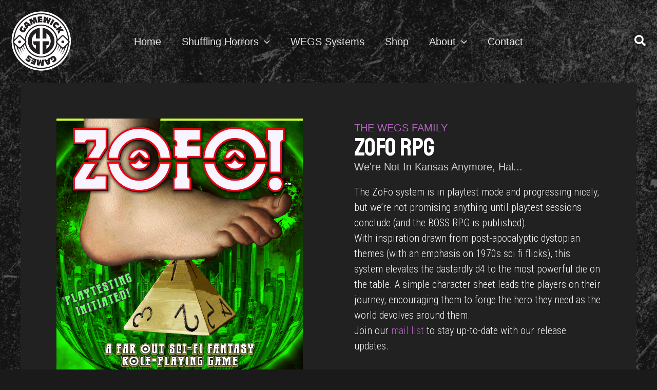

--- FILE ---
content_type: text/css; charset=utf-8
request_url: https://gamewick.com/wp-content/uploads/bb-plugin/cache/1069-layout-partial.css?ver=765e7f520efc01bfb6c5cd4a99df4220
body_size: 5657
content:
.fl-node-5ef210c19c653 {
	color: #ffffff;
}
.fl-builder-content .fl-node-5ef210c19c653 *:not(input):not(textarea):not(select):not(a):not(h1):not(h2):not(h3):not(h4):not(h5):not(h6):not(.fl-menu-mobile-toggle) {
	color: inherit;
}

.fl-builder-content .fl-node-5ef210c19c653 a {
	color: #ffffff;
}

.fl-builder-content .fl-node-5ef210c19c653 a:hover {
	color: #212121;
}

.fl-builder-content .fl-node-5ef210c19c653 h1,
.fl-builder-content .fl-node-5ef210c19c653 h2,
.fl-builder-content .fl-node-5ef210c19c653 h3,
.fl-builder-content .fl-node-5ef210c19c653 h4,
.fl-builder-content .fl-node-5ef210c19c653 h5,
.fl-builder-content .fl-node-5ef210c19c653 h6,
.fl-builder-content .fl-node-5ef210c19c653 h1 a,
.fl-builder-content .fl-node-5ef210c19c653 h2 a,
.fl-builder-content .fl-node-5ef210c19c653 h3 a,
.fl-builder-content .fl-node-5ef210c19c653 h4 a,
.fl-builder-content .fl-node-5ef210c19c653 h5 a,
.fl-builder-content .fl-node-5ef210c19c653 h6 a {
	color: #ffffff;
}


.fl-node-5ef210c19c653 > .fl-row-content-wrap {
	background-color: rgba(157,219,76,0.7);
}
.fl-node-5ef210c19c653 .fl-builder-top-edge-layer > * {
	width: 100%;
	left: auto;
	right: auto;
	height: auto;
	top: 0;
	bottom: auto;
	transform: scaleX(1) scaleY(1);
}
.fl-node-5ef210c19c653 .fl-builder-top-edge-layer .fl-shape-content .fl-shape {
	fill: #b261bf;
}
 .fl-node-5ef210c19c653 > .fl-row-content-wrap {
	padding-top:0px;
	padding-right:0px;
	padding-bottom:0px;
	padding-left:0px;
}




.fl-node-60f775c51274c {
	width: 33.33%;
}




.fl-node-60f775c51274e {
	width: 33.33%;
}




.fl-node-60f775c512750 {
	width: 33.33%;
}
	.uabb-heading-wrapper .uabb-subheading * {
		margin: 0;
	}
	
.fl-node-5ef210fd67d60 .uabb-heading .uabb-heading-text {
	}
.fl-node-5ef210fd67d60 .uabb-heading .uabb-heading-text {

	}

.fl-node-5ef210fd67d60 .uabb-heading {
	margin-top: 0px;
	margin-bottom: 15px;
}

.fl-node-5ef210fd67d60 .uabb-subheading {
	margin-top: 15px;
	margin-bottom: 0px;
}

/* Heading Color */
.fl-node-5ef210fd67d60 .fl-module-content.fl-node-content .uabb-heading,
.fl-node-5ef210fd67d60 .fl-module-content.fl-node-content .uabb-heading .uabb-heading-text,
.fl-node-5ef210fd67d60 .fl-module-content.fl-node-content .uabb-heading * {

			color: #dadd00;
	}

/* Heading's Description Color */

/* Heading's Description Typography */
/* Background text styling */
.fl-node-5ef210fd67d60 .uabb-module-content.uabb-heading-wrapper .uabb-background-heading-wrap::before {
	color: ;
	
}

				@media ( max-width: 1025px ) {

			/* For Medium Device */
			.fl-node-5ef210fd67d60 .uabb-responsive-medsmall .uabb-side-left,
			.fl-node-5ef210fd67d60 .uabb-responsive-medsmall .uabb-side-right {
				width: 20%;
			}

			.fl-node-5ef210fd67d60 .uabb-responsive-medsmall .uabb-divider-content h3 {
				white-space: normal;
			}

						.fl-node-5ef210fd67d60 .uabb-heading .uabb-heading-text {
							}
			.uabb-background-heading-wrap::before {
				-webkit-transform: translateY(-50%);
				-ms-transform: translateY(-50%);
				transform: translateY(-50%);
			}
		}

				@media ( max-width: 768px ) {

			/* For Small Device */
			.fl-node-5ef210fd67d60 .uabb-responsive-mobile .uabb-side-left,
			.fl-node-5ef210fd67d60 .uabb-responsive-mobile .uabb-side-right,
			.fl-node-5ef210fd67d60 .uabb-responsive-medsmall .uabb-side-left,
			.fl-node-5ef210fd67d60 .uabb-responsive-medsmall .uabb-side-right {
				width: 10%;
			}

			.fl-node-5ef210fd67d60 .uabb-responsive-mobile .uabb-divider-content h3 {
				white-space: normal;
			}
						.fl-node-5ef210fd67d60 .uabb-heading .uabb-heading-text {
							}

			.fl-node-5ef210fd67d60 .uabb-heading-wrapper .uabb-heading,
			.fl-node-5ef210fd67d60 .uabb-heading-wrapper .uabb-subheading,
			.fl-node-5ef210fd67d60 .uabb-heading-wrapper .uabb-subheading * {
				text-align: center;
			}
			.uabb-background-heading-wrap::before {
				-webkit-transform: translateY(-50%);
				-ms-transform: translateY(-50%);
				transform: translateY(-50%);
			}

					}
	.fl-node-5ef210fd67d60 .uabb-heading,.fl-node-5ef210fd67d60 .uabb-heading-wrapper .uabb-heading {
	text-shadow: 3px 3px 0px #299300;
}
 .fl-node-5ef210fd67d60 > .fl-module-content {
	margin-bottom:0px;
}
.fl-node-5f05f555ec0b3, .fl-node-5f05f555ec0b3 .fl-photo {
	text-align: center;
}
@media(max-width: 768px) {
	.fl-node-5f05f555ec0b3 .fl-photo-content, .fl-node-5f05f555ec0b3 .fl-photo-img {
		width: 170px;
	}
}
 .fl-node-5f05f555ec0b3 > .fl-module-content {
	margin-top:20px;
	margin-right:20px;
	margin-bottom:20px;
	margin-left:20px;
}
.fl-row .fl-col .fl-node-60f7793a0ecba h3.fl-heading a,
.fl-row .fl-col .fl-node-60f7793a0ecba h3.fl-heading .fl-heading-text,
.fl-row .fl-col .fl-node-60f7793a0ecba h3.fl-heading .fl-heading-text *,
.fl-node-60f7793a0ecba h3.fl-heading .fl-heading-text {
	color: #dadd00;
}
.fl-node-60f7793a0ecba.fl-module-heading .fl-heading {
	text-align: center;
	text-shadow: 3px 3px 0px #299300;
}
 .fl-node-60f7793a0ecba > .fl-module-content {
	margin-top:25px;
	margin-right:100px;
	margin-bottom:10px;
	margin-left:100px;
}
@media ( max-width: 1025px ) {
 .fl-node-60f7793a0ecba.fl-module > .fl-module-content {
	margin-right:0px;
	margin-left:0px;
}
}
@media ( max-width: 768px ) {
 .fl-node-60f7793a0ecba.fl-module > .fl-module-content {
	margin-right:0px;
	margin-left:0px;
}
}
@media (max-width: 768px) { .fl-node-60f7793a0ecba > .fl-module-content { margin-top:20px; } }.fl-icon-group .fl-icon {
	display: inline-block;
	margin-bottom: 10px;
	margin-top: 10px;
}
.fl-node-5ef21b9c8151b .fl-icon i,
.fl-node-5ef21b9c8151b .fl-icon i:before {
	color: #dadd00;
}



.fl-node-5ef21b9c8151b .fl-icon i {
	background: #050100;
	}
.fl-node-5ef21b9c8151b .fl-icon i:hover,
.fl-node-5ef21b9c8151b .fl-icon i:hover:before,
.fl-node-5ef21b9c8151b .fl-icon a:hover i,
.fl-node-5ef21b9c8151b .fl-icon a:hover i:before {
	color: #212121;
}

.fl-node-5ef21b9c8151b .fl-icon i {
	border-radius: 100%;
	-moz-border-radius: 100%;
	-webkit-border-radius: 100%;
	text-align: center;
}
.fl-node-5ef21b9c8151b .fl-icon i, .fl-node-5ef21b9c8151b .fl-icon i:before {
	font-size: 35px;
}
.fl-node-5ef21b9c8151b .fl-icon-wrap .fl-icon-text {
	height: 61.25px;
}
.fl-node-5ef21b9c8151b .fl-icon i {
	line-height: 61.25px;
	width: 61.25px;
}
.fl-node-5ef21b9c8151b .fl-icon i::before {
	line-height: 61.25px;
}
@media(max-width: 1200px) {
	.fl-node-5ef21b9c8151b .fl-icon-wrap .fl-icon-text {
		height: 61.25px;
	}
	.fl-node-5ef21b9c8151b .fl-icon i {
		line-height: 61.25px;
		width: 61.25px;
	}
	.fl-node-5ef21b9c8151b .fl-icon i::before {
		line-height: 61.25px;
	}
}
@media(max-width: 1025px) {
	.fl-node-5ef21b9c8151b .fl-icon-wrap .fl-icon-text {
		height: 61.25px;
	}
	.fl-node-5ef21b9c8151b .fl-icon i {
		line-height: 61.25px;
		width: 61.25px;
	}
	.fl-node-5ef21b9c8151b .fl-icon i::before {
		line-height: 61.25px;
	}
}
@media(max-width: 768px) {
	.fl-node-5ef21b9c8151b .fl-icon-wrap .fl-icon-text {
		height: 61.25px;
	}
	.fl-node-5ef21b9c8151b .fl-icon i {
		line-height: 61.25px;
		width: 61.25px;
	}
	.fl-node-5ef21b9c8151b .fl-icon i::before {
		line-height: 61.25px;
	}
}
				
	
	
				
	
	
				
	
	
.fl-node-5ef21b9c8151b .fl-icon-group {
	text-align: center;
}
.fl-node-5ef21b9c8151b .fl-icon + .fl-icon {
	margin-left: 10px;
}
 .fl-node-5ef21b9c8151b > .fl-module-content {
	margin-top:5px;
	margin-bottom:0px;
}
.fl-row .fl-col .fl-node-60f9af587c86c h3.fl-heading a,
.fl-row .fl-col .fl-node-60f9af587c86c h3.fl-heading .fl-heading-text,
.fl-row .fl-col .fl-node-60f9af587c86c h3.fl-heading .fl-heading-text *,
.fl-node-60f9af587c86c h3.fl-heading .fl-heading-text {
	color: #dadd00;
}
.fl-node-60f9af587c86c.fl-module-heading .fl-heading {
	text-align: center;
	text-shadow: 3px 3px 0px #299300;
}
 .fl-node-60f9af587c86c > .fl-module-content {
	margin-top:10px;
	margin-right:100px;
	margin-bottom:10px;
	margin-left:100px;
}
@media ( max-width: 1025px ) {
 .fl-node-60f9af587c86c.fl-module > .fl-module-content {
	margin-right:0px;
	margin-left:0px;
}
}
@media ( max-width: 768px ) {
 .fl-node-60f9af587c86c.fl-module > .fl-module-content {
	margin-right:0px;
	margin-left:0px;
}
}
.fl-node-5efb732f42701 .fl-icon i,
.fl-node-5efb732f42701 .fl-icon i:before {
	color: #dadd00;
}



.fl-node-5efb732f42701 .fl-icon i {
	background: #0f0f0e;
	}
.fl-node-5efb732f42701 .fl-icon i:hover,
.fl-node-5efb732f42701 .fl-icon i:hover:before,
.fl-node-5efb732f42701 .fl-icon a:hover i,
.fl-node-5efb732f42701 .fl-icon a:hover i:before {
	color: #212121;
}

.fl-node-5efb732f42701 .fl-icon i {
	border-radius: 100%;
	-moz-border-radius: 100%;
	-webkit-border-radius: 100%;
	text-align: center;
}
.fl-node-5efb732f42701 .fl-icon i, .fl-node-5efb732f42701 .fl-icon i:before {
	font-size: 35px;
}
.fl-node-5efb732f42701 .fl-icon-wrap .fl-icon-text {
	height: 61.25px;
}
.fl-node-5efb732f42701 .fl-icon i {
	line-height: 61.25px;
	width: 61.25px;
}
.fl-node-5efb732f42701 .fl-icon i::before {
	line-height: 61.25px;
}
@media(max-width: 1200px) {
	.fl-node-5efb732f42701 .fl-icon-wrap .fl-icon-text {
		height: 61.25px;
	}
	.fl-node-5efb732f42701 .fl-icon i {
		line-height: 61.25px;
		width: 61.25px;
	}
	.fl-node-5efb732f42701 .fl-icon i::before {
		line-height: 61.25px;
	}
}
@media(max-width: 1025px) {
	.fl-node-5efb732f42701 .fl-icon-wrap .fl-icon-text {
		height: 61.25px;
	}
	.fl-node-5efb732f42701 .fl-icon i {
		line-height: 61.25px;
		width: 61.25px;
	}
	.fl-node-5efb732f42701 .fl-icon i::before {
		line-height: 61.25px;
	}
}
@media(max-width: 768px) {
	.fl-node-5efb732f42701 .fl-icon-wrap .fl-icon-text {
		height: 61.25px;
	}
	.fl-node-5efb732f42701 .fl-icon i {
		line-height: 61.25px;
		width: 61.25px;
	}
	.fl-node-5efb732f42701 .fl-icon i::before {
		line-height: 61.25px;
	}
}
				
	
	
				
	
	
				
	
	
.fl-node-5efb732f42701 .fl-icon-group {
	text-align: center;
}
.fl-node-5efb732f42701 .fl-icon + .fl-icon {
	margin-left: 10px;
}
 .fl-node-5efb732f42701 > .fl-module-content {
	margin-top:5px;
}
@media ( max-width: 768px ) {
 .fl-node-5efb732f42701.fl-module > .fl-module-content {
	margin-bottom:0px;
}
}


.fl-builder-content .fl-node-60f780e63adb5 a.fl-button,
.fl-builder-content .fl-node-60f780e63adb5 a.fl-button:visited,
.fl-builder-content .fl-node-60f780e63adb5 a.fl-button *,
.fl-builder-content .fl-node-60f780e63adb5 a.fl-button:visited *,
.fl-page .fl-builder-content .fl-node-60f780e63adb5 a.fl-button,
.fl-page .fl-builder-content .fl-node-60f780e63adb5 a.fl-button:visited,
.fl-page .fl-builder-content .fl-node-60f780e63adb5 a.fl-button *,
.fl-page .fl-builder-content .fl-node-60f780e63adb5 a.fl-button:visited * {
	color: #000000;
}






.fl-builder-content .fl-node-60f780e63adb5 a.fl-button:hover,
.fl-builder-content .fl-node-60f780e63adb5 a.fl-button:hover span.fl-button-text,
.fl-builder-content .fl-node-60f780e63adb5 a.fl-button:hover *,
.fl-page .fl-builder-content .fl-node-60f780e63adb5 a.fl-button:hover,
.fl-page .fl-builder-content .fl-node-60f780e63adb5 a.fl-button:hover span.fl-button-text,
.fl-page .fl-builder-content .fl-node-60f780e63adb5 a.fl-button:hover * {
	color: #b261bf;
}







.fl-node-60f780e63adb5.fl-button-wrap, .fl-node-60f780e63adb5 .fl-button-wrap {
	text-align: center;
}

/* Start Global Nodes CSS */

/* End Global Nodes CSS */


/* Start Layout CSS */

/* End Layout CSS */

/* Equal height Column Bottom Alignment */
.fl-col-group-equal-height.fl-col-group-align-bottom .fl-col-content {
    -webkit-justify-content: flex-end;
            justify-content: flex-end;
          -webkit-box-align: end;
           -webkit-box-pack: end;
              -ms-flex-pack: end;
}

/* H1-H6 Margin Reset in all Modules */
.uabb-module-content h1,
.uabb-module-content h2,
.uabb-module-content h3,
.uabb-module-content h4,
.uabb-module-content h5,
.uabb-module-content h6 {
    margin: 0;
    clear: both;
}

/* Anchor Tag Css */

.fl-module-content a,
.fl-module-content a:hover,
.fl-module-content a:focus {
    text-decoration: none;
}

/* Row Separator CSS */

.uabb-row-separator {
    position: absolute;
    width: 100%;
    left: 0;
}

.uabb-top-row-separator {
    top: 0;
    bottom: auto
}

.uabb-bottom-row-separator {
    top: auto;
    bottom: 0;
}

.fl-builder-content-editing .fl-visible-medium.uabb-row,
.fl-builder-content-editing .fl-visible-medium-mobile.uabb-row,
.fl-builder-content-editing .fl-visible-mobile.uabb-row {
    display: none !important;
}

@media (max-width: 992px) {

    .fl-builder-content-editing .fl-visible-desktop.uabb-row,
    .fl-builder-content-editing .fl-visible-mobile.uabb-row {
        display: none !important;
    }

    .fl-builder-content-editing .fl-visible-desktop-medium.uabb-row,
    .fl-builder-content-editing .fl-visible-medium.uabb-row,
    .fl-builder-content-editing .fl-visible-medium-mobile.uabb-row {
        display: block !important;
    }
}

@media (max-width: 768px) {
    .fl-builder-content-editing .fl-visible-desktop.uabb-row,
    .fl-builder-content-editing .fl-visible-desktop-medium.uabb-row,
    .fl-builder-content-editing .fl-visible-medium.uabb-row {
        display: none !important;
    }

    .fl-builder-content-editing .fl-visible-medium-mobile.uabb-row,
    .fl-builder-content-editing .fl-visible-mobile.uabb-row {
        display: block !important;
    }
}

/*.ult-main-seperator-inner {
    position: relative;
    height: 100%;
    width: 100%
}*/

.fl-responsive-preview-content .fl-builder-content-editing {
    overflow-x: hidden;
    overflow-y: visible;
}

.uabb-row-separator svg {
    width: 100%;
}

.uabb-top-row-separator.uabb-has-svg svg {
    position: absolute;
    padding: 0;
    margin: 0;
    left: 50%;
    top: -1px;
    bottom: auto;
    -webkit-transform: translateX(-50%);
    -ms-transform: translateX(-50%);
    transform: translateX(-50%);
}

.uabb-bottom-row-separator.uabb-has-svg svg {
    position: absolute;
    padding: 0;
    margin: 0;
    left: 50%;
    bottom: -1px;
    top: auto;
    -webkit-transform: translateX(-50%);
    -ms-transform: translateX(-50%);
    transform: translateX(-50%);
}
.uabb-bottom-row-separator.uabb-has-svg .uasvg-wave-separator {
    bottom: 0;
}
.uabb-top-row-separator.uabb-has-svg .uasvg-wave-separator {
    top: 0;
}

/**
 *
 *  Svg Triangle Separator
 *  Big Triangle Separator
 *  Big Triangle Left Separator
 *  Svg Half Circle Separator
 *  Curve Center Separator
 *  Waves Separator
 *  Stamp
 *  Grass
 *  Slime
 *  Grass Bend
 *  Wave Slide
 *  Muliple Triangles
 *  Pine Tree
 *  Pine Tree Bend
 *
 ***************************************/
.uabb-bottom-row-separator.uabb-svg-triangle svg,
.uabb-bottom-row-separator.uabb-xlarge-triangle svg,
.uabb-top-row-separator.uabb-xlarge-triangle-left svg,
.uabb-bottom-row-separator.uabb-svg-circle svg,
.uabb-top-row-separator.uabb-slime-separator svg,
.uabb-top-row-separator.uabb-grass-separator svg,
.uabb-top-row-separator.uabb-grass-bend-separator svg,
.uabb-bottom-row-separator.uabb-mul-triangles-separator svg,
.uabb-top-row-separator.uabb-wave-slide-separator svg,
.uabb-top-row-separator.uabb-pine-tree-separator svg,
.uabb-top-row-separator.uabb-pine-tree-bend-separator svg,
.uabb-bottom-row-separator.uabb-stamp-separator svg,
.uabb-bottom-row-separator.uabb-xlarge-circle svg,
.uabb-top-row-separator.uabb-wave-separator svg{
    left: 50%;
    -webkit-transform: translateX(-50%) scaleY(-1);
       -moz-transform: translateX(-50%) scaleY(-1);
        -ms-transform: translateX(-50%) scaleY(-1);
         -o-transform: translateX(-50%) scaleY(-1);
            transform: translateX(-50%) scaleY(-1);
}

/*
 *  Big Triangle
*/
.uabb-bottom-row-separator.uabb-big-triangle svg {
    left: 50%;
    -webkit-transform: scale(1) scaleY(-1) translateX(-50%);
       -moz-transform: scale(1) scaleY(-1) translateX(-50%);
        -ms-transform: scale(1) scaleY(-1) translateX(-50%);
         -o-transform: scale(1) scaleY(-1) translateX(-50%);
            transform: scale(1) scaleY(-1) translateX(-50%);
}

.uabb-top-row-separator.uabb-big-triangle svg {
    left: 50%;
    -webkit-transform: translateX(-50%) scale(1);
       -moz-transform: translateX(-50%) scale(1);
        -ms-transform: translateX(-50%) scale(1);
         -o-transform: translateX(-50%) scale(1);
            transform: translateX(-50%) scale(1);
}

/**
 *
 *  Big Triangle Right Separator
 *
 ***************************************/
.uabb-top-row-separator.uabb-xlarge-triangle-right svg {
    left: 50%;
    -webkit-transform: translateX(-50%) scale(-1);
       -moz-transform: translateX(-50%) scale(-1);
        -ms-transform: translateX(-50%) scale(-1);
         -o-transform: translateX(-50%) scale(-1);
            transform: translateX(-50%) scale(-1);
}

.uabb-bottom-row-separator.uabb-xlarge-triangle-right svg {
    left: 50%;
    -webkit-transform: translateX(-50%) scaleX(-1);
       -moz-transform: translateX(-50%) scaleX(-1);
        -ms-transform: translateX(-50%) scaleX(-1);
         -o-transform: translateX(-50%) scaleX(-1);
            transform: translateX(-50%) scaleX(-1);
}

/**
 *
 *  Curve Left Separator
 *  Curve Right Separator
 *
 ***************************************/
.uabb-top-row-separator.uabb-curve-up-separator svg {
    left: 50%;
     -webkit-transform: translateX(-50%) scaleY(-1);
       -moz-transform: translateX(-50%) scaleY(-1);
        -ms-transform: translateX(-50%) scaleY(-1);
         -o-transform: translateX(-50%) scaleY(-1);
            transform: translateX(-50%) scaleY(-1);
}

.uabb-top-row-separator.uabb-curve-down-separator svg {
    left: 50%;
    -webkit-transform: translateX(-50%) scale(-1);
       -moz-transform: translateX(-50%) scale(-1);
        -ms-transform: translateX(-50%) scale(-1);
         -o-transform: translateX(-50%) scale(-1);
            transform: translateX(-50%) scale(-1);
}

.uabb-bottom-row-separator.uabb-curve-down-separator svg {
    left: 50%;
    -webkit-transform: translateX(-50%) scaleX(-1);
       -moz-transform: translateX(-50%) scaleX(-1);
        -ms-transform: translateX(-50%) scaleX(-1);
         -o-transform: translateX(-50%) scaleX(-1);
            transform: translateX(-50%) scaleX(-1);
}


/**
 *
 *  Tilt Left Separator
 *  Tilt Right Separator
 *
 ***************************************/

.uabb-top-row-separator.uabb-tilt-left-separator svg {
    left: 50%;
    -webkit-transform: translateX(-50%) scale(-1);
       -moz-transform: translateX(-50%) scale(-1);
        -ms-transform: translateX(-50%) scale(-1);
         -o-transform: translateX(-50%) scale(-1);
            transform: translateX(-50%) scale(-1);
}

.uabb-top-row-separator.uabb-tilt-right-separator svg{
    left: 50%;
    -webkit-transform: translateX(-50%) scaleY(-1);
       -moz-transform: translateX(-50%) scaleY(-1);
        -ms-transform: translateX(-50%) scaleY(-1);
         -o-transform: translateX(-50%) scaleY(-1);
            transform: translateX(-50%) scaleY(-1);
}

.uabb-bottom-row-separator.uabb-tilt-left-separator svg {
    left: 50%;
    -webkit-transform: translateX(-50%);
       -moz-transform: translateX(-50%);
        -ms-transform: translateX(-50%);
         -o-transform: translateX(-50%);
            transform: translateX(-50%);
}

.uabb-bottom-row-separator.uabb-tilt-right-separator svg {
    left: 50%;
    -webkit-transform: translateX(-50%) scaleX(-1);
       -moz-transform: translateX(-50%) scaleX(-1);
        -ms-transform: translateX(-50%) scaleX(-1);
         -o-transform: translateX(-50%) scaleX(-1);
            transform: translateX(-50%) scaleX(-1);
}

.uabb-top-row-separator.uabb-tilt-left-separator,
.uabb-top-row-separator.uabb-tilt-right-separator {
    top: 0;
}

.uabb-bottom-row-separator.uabb-tilt-left-separator,
.uabb-bottom-row-separator.uabb-tilt-right-separator {
    bottom: 0;
}

/**
 *
 *  Clouds Separator
 *  Multi Triangle
 *  Arrow Inward
 *  Arrow Outward
 *
 ***************************************/

.uabb-top-row-separator.uabb-arrow-outward-separator svg,
.uabb-top-row-separator.uabb-arrow-inward-separator svg,
.uabb-top-row-separator.uabb-cloud-separator svg,
.uabb-top-row-separator.uabb-multi-triangle svg {
    left: 50%;
    -webkit-transform: translateX(-50%) scaleY(-1);
       -moz-transform: translateX(-50%) scaleY(-1);
        -ms-transform: translateX(-50%) scaleY(-1);
         -o-transform: translateX(-50%) scaleY(-1);
            transform: translateX(-50%) scaleY(-1);
}

.uabb-bottom-row-separator.uabb-multi-triangle svg {
    bottom: -2px;
}

.uabb-row-separator.uabb-round-split:after,
.uabb-row-separator.uabb-round-split:before {
    left: 0;
    width: 50%;
    background: inherit inherit/inherit inherit inherit inherit;
    content: '';
    position: absolute
}


/* Buttons
------------------------------------------------------ */

.uabb-button-wrap a,
.uabb-button-wrap a:visited {
    /*background: #fafafa;*/
    /*border: 1px solid #ccc;*/
    /* Need to delete later
    -webkit-border-radius: 4px;
       -moz-border-radius: 4px;
            border-radius: 4px;*/
    /*color: #333;*/
    display: inline-block;
    font-size: 16px;
    /*font-weight: normal;*/
    line-height: 18px;
    /*padding: 12px 24px;*/
    text-decoration: none;
    text-shadow: none;
}
.uabb-button-wrap a *,
.uabb-button-wrap a:visited * {
    /*color: #333;*/
}
.fl-builder-content .uabb-button:hover {
    text-decoration: none;
}

.fl-builder-content .uabb-button-width-full .uabb-button {
    display: block;
    text-align: center;
}

.uabb-button-width-custom .uabb-button {
    display: inline-block;
    text-align: center;
    max-width: 100%;
}
.fl-builder-content .uabb-button-left {
    text-align: left;
}
.fl-builder-content .uabb-button-center {
    text-align: center;
}
.fl-builder-content .uabb-button-right {
    text-align: right;
}

/*.fl-builder-content .uabb-button i {
    vertical-align: middle;
}*/

.fl-builder-content .uabb-button i,
.fl-builder-content .uabb-button i:before {
    font-size: 1em;
    height: 1em;
    line-height: 1em;
    width: 1em;
    /*margin-right:8px;*/
}

.uabb-button .uabb-button-icon-after {
    margin-left: 8px;
    margin-right: 0;
}
.uabb-button .uabb-button-icon-before {
    margin-left: 0;
    margin-right: 8px;
}
.uabb-button .uabb-button-icon-no-text {
    margin: 0;
}
.uabb-button-has-icon .uabb-button-text {
    vertical-align: middle;
}

/* Icons
------------------------------------------------------ */

.uabb-icon-wrap {
    display: inline-block;
}
/*.uabb-icon {
    display: table-cell;
    vertical-align: middle;
}*/
.uabb-icon a {
    text-decoration: none;
}
.uabb-icon i {
    /*float: left;*/
    display: block;
}
.uabb-icon i:before {
    border: none !important;
    background: none !important;
}
.uabb-icon-text {
    display: table-cell;
    text-align: left;
    padding-left: 15px;
    vertical-align: middle;
}
.uabb-icon-text *:last-child {
    margin: 0 !important;
    padding: 0 !important;
}
.uabb-icon-text a {
    text-decoration: none;
}

/* Photos
------------------------------------------------------ */

.uabb-photo {
    line-height: 0;
    position: relative;
    z-index: 2;
}
.uabb-photo-align-left {
    text-align: left;
}
.uabb-photo-align-center {
    text-align: center;
}
.uabb-photo-align-right {
    text-align: right;
}
.uabb-photo-content {
    border-radius: 0;
    display: inline-block;
    line-height: 0;
    position: relative;
    max-width: 100%;
    overflow: hidden;
}
.uabb-photo-content img {
    border-radius: inherit;
    display: inline;
    height: auto;
    max-width: 100%;
    width: auto;
}
.fl-builder-content .uabb-photo-crop-circle img {
    -webkit-border-radius: 100%;
    -moz-border-radius: 100%;
    border-radius: 100%;
}
.fl-builder-content .uabb-photo-crop-square img {
    -webkit-border-radius: 0;
    -moz-border-radius: 0;
    border-radius: 0;
}
.uabb-photo-caption {
    font-size: 13px;
    line-height: 18px;
    overflow: hidden;
    text-overflow: ellipsis;
    white-space: nowrap;
}
.uabb-photo-caption-below {
    padding-bottom: 20px;
    padding-top: 10px;
}
.uabb-photo-caption-hover {
    background: rgba(0,0,0,0.7);
    bottom: 0;
    color: #fff;
    left: 0;
    opacity: 0;
    visibility: hidden;
    filter: alpha(opacity = 0);
    padding: 10px 15px;
    position: absolute;
    right: 0;
    -webkit-transition:visibility 200ms linear;
    -moz-transition:visibility 200ms linear;
    transition:visibility 200ms linear;
}
.uabb-photo-content:hover .uabb-photo-caption-hover {
    opacity: 100;
    visibility: visible;
    /*filter: alpha(opacity = 100);*/
}

/* Panel & Buttons
------------------------------------------------------ */
.uabb-active-btn {
    background: #1e8cbe;
    border-color: #0074a2;
    -webkit-box-shadow: inset 0 1px 0 rgba(120,200,230,.6);
    box-shadow: inset 0 1px 0 rgba(120,200,230,.6);
    color: white;
}
.fl-builder-bar .fl-builder-add-content-button {
    display: block !important;
    opacity: 1 !important;
}

/* Image Icon Object */
.uabb-imgicon-wrap .uabb-icon {
    display: block;
}
.uabb-imgicon-wrap .uabb-icon i{
    float: none;
}

/* Photo */


.uabb-imgicon-wrap .uabb-image {
    line-height: 0;
    position: relative;
}
.uabb-imgicon-wrap .uabb-image-align-left {
    text-align: left;
}
.uabb-imgicon-wrap .uabb-image-align-center {
    text-align: center;
}
.uabb-imgicon-wrap .uabb-image-align-right {
    text-align: right;
}
.uabb-imgicon-wrap .uabb-image-content {
    display: inline-block;
    border-radius: 0;
    line-height: 0;
    position: relative;
    max-width: 100%;
}
.uabb-imgicon-wrap .uabb-image-content img {
    display: inline;
    height: auto !important;
    max-width: 100%;
    width: auto;
    border-radius: inherit;
    box-shadow: none;
    box-sizing: content-box;
}
.fl-builder-content .uabb-imgicon-wrap .uabb-image-crop-circle img {
    -webkit-border-radius: 100%;
    -moz-border-radius: 100%;
    border-radius: 100%;
}
.fl-builder-content .uabb-imgicon-wrap .uabb-image-crop-square img {
    -webkit-border-radius: 0;
    -moz-border-radius: 0;
    border-radius: 0;
}


/* Creative Button
___________________________________________________________________________*/

.uabb-creative-button-wrap a,
.uabb-creative-button-wrap a:visited {
    background: #fafafa;
    border: 1px solid #ccc;
    color: #333;
    display: inline-block;
    vertical-align: middle;
    text-align: center;
    overflow: hidden;
    text-decoration: none;
    text-shadow: none;
    box-shadow: none;
    position: relative;
    -webkit-transition: all 200ms linear;
       -moz-transition: all 200ms linear;
        -ms-transition: all 200ms linear;
         -o-transition: all 200ms linear;
            transition: all 200ms linear;

}

.uabb-creative-button-wrap a:focus {
    text-decoration: none;
    text-shadow: none;
    box-shadow: none;
}

.uabb-creative-button-wrap a .uabb-creative-button-text,
.uabb-creative-button-wrap a .uabb-creative-button-icon,
.uabb-creative-button-wrap a:visited .uabb-creative-button-text,
.uabb-creative-button-wrap a:visited .uabb-creative-button-icon {
    -webkit-transition: all 200ms linear;
       -moz-transition: all 200ms linear;
        -ms-transition: all 200ms linear;
         -o-transition: all 200ms linear;
            transition: all 200ms linear;
}

.uabb-creative-button-wrap a:hover {
    text-decoration: none;
}

.uabb-creative-button-wrap .uabb-creative-button-width-full .uabb-creative-button {
    display: block;
    text-align: center;
}
.uabb-creative-button-wrap .uabb-creative-button-width-custom .uabb-creative-button {
    display: inline-block;
    text-align: center;
    max-width: 100%;
}
.uabb-creative-button-wrap .uabb-creative-button-left {
    text-align: left;
}
.uabb-creative-button-wrap .uabb-creative-button-center {
    text-align: center;
}
.uabb-creative-button-wrap .uabb-creative-button-right {
    text-align: right;
}
.uabb-creative-button-wrap .uabb-creative-button i {
    font-size: 1.3em;
    height: auto;
    vertical-align: middle;
    width: auto;
}

.uabb-creative-button-wrap .uabb-creative-button .uabb-creative-button-icon-after {
    margin-left: 8px;
    margin-right: 0;
}
.uabb-creative-button-wrap .uabb-creative-button .uabb-creative-button-icon-before {
    margin-right: 8px;
    margin-left: 0;
}
.uabb-creative-button-wrap.uabb-creative-button-icon-no-text .uabb-creative-button i {
    margin: 0;
}

.uabb-creative-button-wrap .uabb-creative-button-has-icon .uabb-creative-button-text {
    vertical-align: middle;
}
.uabb-creative-button-wrap a,
.uabb-creative-button-wrap a:visited {
    padding: 12px 24px;
}

/*  Translate Button styles */

.uabb-creative-button.uabb-creative-transparent-btn {
    background: transparent;
}
.uabb-creative-button.uabb-creative-transparent-btn:after {
    content: '';
    position: absolute;
    z-index: 1;
    -webkit-transition: all 200ms linear;
       -moz-transition: all 200ms linear;
        -ms-transition: all 200ms linear;
         -o-transition: all 200ms linear;
            transition: all 200ms linear;
}

/* transparent-fill-top, transparent-fill-bottom  */
.uabb-transparent-fill-top-btn:after,
.uabb-transparent-fill-bottom-btn:after {
    width: 100%;
    height: 0;
    left: 0;
}

/* transparent-fill-top */
.uabb-transparent-fill-top-btn:after {
    top: 0;
}
/* transparent-fill-bottom */
.uabb-transparent-fill-bottom-btn:after {
    bottom: 0;
}

/* transparent-fill-left, transparent-fill-right */
.uabb-transparent-fill-left-btn:after,
.uabb-transparent-fill-right-btn:after {
    width: 0;
    height: 100%;
    top: 0;
}

/* transparent-fill-left */
.uabb-transparent-fill-left-btn:after {
    left: 0;
}
/* transparent-fill-right */
.uabb-transparent-fill-right-btn:after {
    right: 0;
}


/* transparent-fill-center */
.uabb-transparent-fill-center-btn:after{
    width: 0;
    height: 100%;
    top: 50%;
    left: 50%;
    -webkit-transform: translateX(-50%) translateY(-50%);
       -moz-transform: translateX(-50%) translateY(-50%);
        -ms-transform: translateX(-50%) translateY(-50%);
         -o-transform: translateX(-50%) translateY(-50%);
            transform: translateX(-50%) translateY(-50%);
}

/*  transparent-fill-diagonal, transparent-fill-horizontal  */
.uabb-transparent-fill-diagonal-btn:after,
.uabb-transparent-fill-horizontal-btn:after {
    width: 100%;
    height: 0;
    top: 50%;
    left: 50%;
}

/*  transparent-fill-diagonal */
.uabb-transparent-fill-diagonal-btn{
    overflow: hidden;
}
.uabb-transparent-fill-diagonal-btn:after{
    -webkit-transform: translateX(-50%) translateY(-50%) rotate( 45deg );
       -moz-transform: translateX(-50%) translateY(-50%) rotate( 45deg );
        -ms-transform: translateX(-50%) translateY(-50%) rotate( 45deg );
         -o-transform: translateX(-50%) translateY(-50%) rotate( 45deg );
            transform: translateX(-50%) translateY(-50%) rotate( 45deg );
}
/* transparent-fill-horizontal */
.uabb-transparent-fill-horizontal-btn:after{
    -webkit-transform: translateX(-50%) translateY(-50%);
       -moz-transform: translateX(-50%) translateY(-50%);
        -ms-transform: translateX(-50%) translateY(-50%);
         -o-transform: translateX(-50%) translateY(-50%);
            transform: translateX(-50%) translateY(-50%);
}


/*  3D Button styles */
.uabb-creative-button-wrap .uabb-creative-threed-btn.uabb-threed_down-btn,
.uabb-creative-button-wrap .uabb-creative-threed-btn.uabb-threed_up-btn,
.uabb-creative-button-wrap .uabb-creative-threed-btn.uabb-threed_left-btn,
.uabb-creative-button-wrap .uabb-creative-threed-btn.uabb-threed_right-btn {
    -webkit-transition: none;
       -moz-transition: none;
        -ms-transition: none;
         -o-transition: none;
            transition: none;
}

/*a.uabb-creative-threed-btn.uabb-animate_top-btn,
a.uabb-creative-threed-btn.uabb-animate_bottom-btn,
a.uabb-creative-threed-btn.uabb-animate_left-btn,
a.uabb-creative-threed-btn.uabb-animate_right-btn {
    -webkit-transition: all 200ms;
       -moz-transition: all 200ms;
        -ms-transition: all 200ms;
         -o-transition: all 200ms;
            transition: all 200ms;
} */

.perspective {
    -webkit-perspective: 800px;
       -moz-perspective: 800px;
            perspective: 800px;
            margin: 0;
}
.uabb-creative-button.uabb-creative-threed-btn:after {
    content: '';
    position: absolute;
    z-index: -1;
    -webkit-transition: all 200ms linear;
       -moz-transition: all 200ms linear;
            transition: all 200ms linear;
}

.uabb-creative-button.uabb-creative-threed-btn {
    /*display: block;*/
    outline: 1px solid transparent;
    -webkit-transform-style: preserve-3d;
       -moz-transform-style: preserve-3d;
            transform-style: preserve-3d;
}

/*  3D Button styles --- Animate to top */
.uabb-creative-threed-btn.uabb-animate_top-btn:after {
    height: 40%;
    left: 0;
    top: -40%;
    width: 100%;
    -webkit-transform-origin: 0% 100%;
       -moz-transform-origin: 0% 100%;
            transform-origin: 0% 100%;
    -webkit-transform: rotateX(90deg);
       -moz-transform: rotateX(90deg);
            transform: rotateX(90deg);
}

/*  3D Button styles --- Animate to bottom */
.uabb-creative-threed-btn.uabb-animate_bottom-btn:after {
    width: 100%;
    height: 40%;
    left: 0;
    top: 100%;

    -webkit-transform-origin: 0% 0%;
       -moz-transform-origin: 0% 0%;
        -ms-transform-origin: 0% 0%;
            transform-origin: 0% 0%;

    -webkit-transform: rotateX(-90deg);
       -moz-transform: rotateX(-90deg);
        -ms-transform: rotateX(-90deg);
            transform: rotateX(-90deg);
}

/*  3D Button styles --- Animate to Left */
.uabb-creative-threed-btn.uabb-animate_left-btn:after {
    width: 20%;
    height: 100%;
    left: -20%;
    top: 0;
    -webkit-transform-origin: 100% 0%;
       -moz-transform-origin: 100% 0%;
        -ms-transform-origin: 100% 0%;
            transform-origin: 100% 0%;


    -webkit-transform: rotateY(-60deg);
       -moz-transform: rotateY(-60deg);
        -ms-transform: rotateY(-60deg);
            transform: rotateY(-60deg);
}

/*  3D Button styles --- Animate to Right */
.uabb-creative-threed-btn.uabb-animate_right-btn:after {
    width: 20%;
    height: 100%;
    left: 104%;
    top: 0;
    -webkit-transform-origin: 0% 0%;
       -moz-transform-origin: 0% 0%;
        -ms-transform-origin: 0% 0%;
            transform-origin: 0% 0%;

    -webkit-transform: rotateY(120deg);
       -moz-transform: rotateY(120deg);
        -ms-transform: rotateY(120deg);
            transform: rotateY(120deg);
}


/* Animate Top */
.uabb-animate_top-btn:hover{
    -webkit-transform: rotateX(-15deg);
       -moz-transform: rotateX(-15deg);
        -ms-transform: rotateX(-15deg);
         -o-transform: rotateX(-15deg);
            transform: rotateX(-15deg);

}

/* Animate Bottom */
.uabb-animate_bottom-btn:hover{
    -webkit-transform: rotateX(15deg);
       -moz-transform: rotateX(15deg);
        -ms-transform: rotateX(15deg);
         -o-transform: rotateX(15deg);
            transform: rotateX(15deg);

}

/* Animate Left */
.uabb-animate_left-btn:hover{
    -webkit-transform: rotateY(6deg);
       -moz-transform: rotateY(6deg);
        -ms-transform: rotateY(6deg);
         -o-transform: rotateY(6deg);
            transform: rotateY(6deg);
}

/* Animate Right */
.uabb-animate_right-btn:hover{
    -webkit-transform: rotateY(-6deg);
       -moz-transform: rotateY(-6deg);
        -ms-transform: rotateY(-6deg);
         -o-transform: rotateY(-6deg);
            transform: rotateY(-6deg);

}




/*  Flat Button styles  */

/*  Common Classes  */
.uabb-creative-flat-btn.uabb-animate_to_right-btn,
.uabb-creative-flat-btn.uabb-animate_to_left-btn,
.uabb-creative-flat-btn.uabb-animate_from_top-btn,
.uabb-creative-flat-btn.uabb-animate_from_bottom-btn {
    overflow: hidden;
    position: relative;
}

.uabb-creative-flat-btn.uabb-animate_to_right-btn i,
.uabb-creative-flat-btn.uabb-animate_to_left-btn i,
.uabb-creative-flat-btn.uabb-animate_from_top-btn i,
.uabb-creative-flat-btn.uabb-animate_from_bottom-btn i {
    bottom: 0;
    height: 100%;
    margin: 0;
    opacity: 1;
    position: absolute;
    right: 0;
    width: 100%;
    -webkit-transition: all 200ms linear;
       -moz-transition: all 200ms linear;
            transition: all 200ms linear;
    -webkit-transform: translateY(0);
       -moz-transform: translateY(0);
         -o-transform: translateY(0);
        -ms-transform: translateY(0);
            transform: translateY(0);
}

.uabb-creative-flat-btn.uabb-animate_to_right-btn .uabb-button-text,
.uabb-creative-flat-btn.uabb-animate_to_left-btn .uabb-button-text,
.uabb-creative-flat-btn.uabb-animate_from_top-btn .uabb-button-text,
.uabb-creative-flat-btn.uabb-animate_from_bottom-btn .uabb-button-text {
    display: inline-block;
    width: 100%;
    height: 100%;
    -webkit-transition: all 200ms linear;
       -moz-transition: all 200ms linear;
        -ms-transition: all 200ms linear;
         -o-transition: all 200ms linear;
            transition: all 200ms linear;
    -webkit-backface-visibility: hidden;
       -moz-backface-visibility: hidden;
            backface-visibility: hidden;
}

/*  Making Icon position center  */
.uabb-creative-flat-btn.uabb-animate_to_right-btn i:before,
.uabb-creative-flat-btn.uabb-animate_to_left-btn i:before,
.uabb-creative-flat-btn.uabb-animate_from_top-btn i:before,
.uabb-creative-flat-btn.uabb-animate_from_bottom-btn i:before {
    position: absolute;
    top: 50%;
    left: 50%;
    -webkit-transform: translateX(-50%) translateY(-50%);
    -moz-transform: translateX(-50%) translateY(-50%);
    -o-transform: translateX(-50%) translateY(-50%);
    -ms-transform: translateX(-50%) translateY(-50%);
    transform: translateX(-50%) translateY(-50%);
}

/*  Common Hover Classes */
.uabb-creative-flat-btn.uabb-animate_to_right-btn:hover i,
.uabb-creative-flat-btn.uabb-animate_to_left-btn:hover i {
    left: 0;
}
.uabb-creative-flat-btn.uabb-animate_from_top-btn:hover i,
.uabb-creative-flat-btn.uabb-animate_from_bottom-btn:hover i {
    top: 0;
}


/*  Animate Icon to the right */
.uabb-creative-flat-btn.uabb-animate_to_right-btn i {
    top: 0;
    left: -100%;
}
.uabb-creative-flat-btn.uabb-animate_to_right-btn:hover .uabb-button-text {
    -webkit-transform: translateX(200%);
       -moz-transform: translateX(200%);
        -ms-transform: translateX(200%);
         -o-transform: translateX(200%);
            transform: translateX(200%);
}

/*  Animate Icon to the left */
.uabb-creative-flat-btn.uabb-animate_to_left-btn i {
    top: 0;
    left: 100%;
}

.uabb-creative-flat-btn.uabb-animate_to_left-btn:hover .uabb-button-text {
    -webkit-transform: translateX(-200%);
       -moz-transform: translateX(-200%);
        -ms-transform: translateX(-200%);
         -o-transform: translateX(-200%);
            transform: translateX(-200%);
}


/*  Animate Icon From the Top */
.uabb-creative-flat-btn.uabb-animate_from_top-btn i {
    top: -100%;
    left: 0;
}

/*.uabb-creative-flat-btn.uabb-animate_from_top-btn:hover span {
    -webkit-transform: translateY(500px);
       -moz-transform: translateY(500px);
        -ms-transform: translateY(500px);
         -o-transform: translateY(500px);
            transform: translateY(500px);*/

.uabb-creative-flat-btn.uabb-animate_from_top-btn:hover .uabb-button-text {
    -webkit-transform: translateY(400px);
       -moz-transform: translateY(400px);
        -ms-transform: translateY(400px);
         -o-transform: translateY(400px);
            transform: translateY(400px);
}

/*  Animate Icon From the Bottom */
.uabb-creative-flat-btn.uabb-animate_from_bottom-btn i {
    top: 100%;
    left: 0;
}


/*.uabb-creative-flat-btn.uabb-animate_from_bottom-btn:hover span {
    -webkit-transform: translateY(-500px);
       -moz-transform: translateY(-500px);
        -ms-transform: translateY(-500px);
         -o-transform: translateY(-500px);
            transform: translateY(-500px);*/

.uabb-creative-flat-btn.uabb-animate_from_bottom-btn:hover .uabb-button-text {
    -webkit-transform: translateY(-400px);
       -moz-transform: translateY(-400px);
        -ms-transform: translateY(-400px);
         -o-transform: translateY(-400px);
            transform: translateY(-400px);
}

/* Media/Video CSS */
.uabb-tab-acc-content .wp-video, 
.uabb-tab-acc-content video.wp-video-shortcode, 
.uabb-tab-acc-content .mejs-container:not(.mejs-audio), 
.uabb-tab-acc-content .mejs-overlay.load,
.uabb-adv-accordion-content .wp-video, 
.uabb-adv-accordion-content video.wp-video-shortcode, 
.uabb-adv-accordion-content .mejs-container:not(.mejs-audio), 
.uabb-adv-accordion-content .mejs-overlay.load {
    width: 100% !important;
    height: 100% !important;
}
.uabb-tab-acc-content .mejs-container:not(.mejs-audio),
.uabb-adv-accordion-content .mejs-container:not(.mejs-audio) {
    padding-top: 56.25%;
}
.uabb-tab-acc-content .wp-video, 
.uabb-tab-acc-content video.wp-video-shortcode,
.uabb-adv-accordion-content .wp-video, 
.uabb-adv-accordion-content video.wp-video-shortcode {
    max-width: 100% !important;
}
.uabb-tab-acc-content video.wp-video-shortcode,
.uabb-adv-accordion-content video.wp-video-shortcode {
    position: relative;
}
.uabb-tab-acc-content .mejs-container:not(.mejs-audio) .mejs-mediaelement,
.uabb-adv-accordion-content .mejs-container:not(.mejs-audio) .mejs-mediaelement {
    position: absolute;
    top: 0;
    right: 0;
    bottom: 0;
    left: 0;
}
.uabb-tab-acc-content .mejs-overlay-play,
.uabb-adv-accordion-content .mejs-overlay-play {
    top: 0;
    right: 0;
    bottom: 0;
    left: 0;
    width: auto !important;
    height: auto !important;
}
.fl-row-content-wrap .uabb-row-particles-background {
    width:100%;
    height:100%;
    position:absolute;
    left:0;
    top:0;
}
.uabb-col-particles-background {
    width:100%;
    height:100%;
    position:absolute;
    left:0;
    top:0;
}

/* Theme Button
------------------------------------------------------ */
/*.fl-builder-content a.uabb-button,
.fl-builder-content a.uabb-button:visited,
.fl-builder-content a.uabb-creative-button,
.fl-builder-content a.uabb-creative-button:visited*/

.uabb-creative-button-wrap a,
.uabb-creative-button-wrap a:visited {
		font-family: inherit;
			font-weight: inherit;
	
	
	
	
	}

.uabb-dual-button .uabb-btn,
.uabb-dual-button .uabb-btn:visited {
		font-family: inherit;
			font-weight: inherit;
		
	
	
	}


/* Responsive Js Breakpoint Css */

.uabb-js-breakpoint {
	content:"default";
	display:none;
}
@media screen and (max-width: 1025px) {
	.uabb-js-breakpoint {
		content:"1025";
	}
}

@media screen and (max-width: 768px) {
	.uabb-js-breakpoint {
		content:"768";
	}
}


																							
                                
        
        .fl-builder-row-settings #fl-field-separator_position {
            display: none !important;
        }
        
        
        
        
        
        
		
        
		
        

--- FILE ---
content_type: text/css; charset=utf-8
request_url: https://gamewick.com/wp-content/themes/astra-child/style.css?ver=1.0.0
body_size: 3351
content:
/**
Theme Name: Astra Child
Author: Brainstorm Force
Author URI: http://wpastra.com/about/
Description: Astra is the fastest, fully customizable & beautiful theme suitable for blogs, personal portfolios and business websites. It is very lightweight (less than 50KB on frontend) and offers unparalleled speed. Built with SEO in mind, Astra comes with schema.org code integrated so search engines will love your site. Astra offers plenty of sidebar options and widget areas giving you a full control for customizations. Furthermore, we have included special features and templates so feel free to choose any of your favorite page builder plugin to create pages flexibly. Some of the other features: # WooCommerce Ready # Responsive # Compatible with major plugins # Translation Ready # Extendible with premium addons # Regularly updated # Designed, Developed, Maintained & Supported by Brainstorm Force. Looking for a perfect base theme? Look no further. Astra is fast, fully customizable and beautiful theme!
Version: 1.0.0
License: GNU General Public License v2 or later
License URI: http://www.gnu.org/licenses/gpl-2.0.html
Text Domain: astra-child
Template: astra
*/

#input_1_4 {
	resize: vertical;
  overflow: auto;
}
.widget_tag_cloud h2{
	display:none;
}
/* #primary .ast-archive-description {
	background-color: #191919;
} */
header #NavBar .fl-row-content-wrap .fl-col-group-nested{
	display:flex;
	flex-wrap: nowrap;
}
#primary {
	margin: 0!important;
}
/* SHOP */
.category-heading h3 {
    font-family: Staatliches, sans-serif;
    font-weight: 400;
		color: #bfbfbf;
}
.post-type-archive-product .ast-container {
	padding-left: 0;
	padding-right: 0;
}
.woocommerce-page.columns-4 ul.products li.product, .woocommerce.columns-4 ul.products li.product {
	width: 33.3%;
	margin-right: 0;
	padding: 20px;
}
.woocommerce ul.products li.product .button, .woocommerce-page ul.products li.product .button, .woocommerce #content table.cart td.actions .button, .woocommerce table.cart td.actions .button, .woocommerce-page #content table.cart td.actions .button, .woocommerce-page table.cart td.actions .button, .woocommerce a.button, .woocommerce button.button, .woocommerce .woocommerce-message a.button, .woocommerce #respond input#submit.alt, .woocommerce a.button.alt, .woocommerce button.button.alt, .woocommerce input.button.alt, .woocommerce input.button, .woocommerce-cart table.cart td.actions .button, .woocommerce form.checkout_coupon .button, .woocommerce #respond input#submit, .wc-block-grid__products .wc-block-grid__product .wp-block-button__link {
	padding: 10px 20px!important;
	border-radius: 20px;
}
.woocommerce #content table.cart td.actions .button, .woocommerce table.cart td.actions .button, .woocommerce-page #content table.cart td.actions .button, .woocommerce-page table.cart td.actions .button {
	opacity: 1!important;
	color: #000;
	letter-spacing: 1px;
}
.woocommerce-page.columns-4 ul.products li.product, .woocommerce.columns-4 ul.products li.product {
	margin-bottom: 0!important;
}
.category-heading {
	padding: 20px 0!important;
}
.woocommerce-ordering {
	display: none!important;
}
.shop-heading-inner {
	max-width: 1200px;
	margin: 0 auto;
}
.shop-heading-text {
	text-align: center;
	font: normal 48px/52px Acme, sans-serif!important;
	font-family: Acme, sans-serif!important;
	letter-spacing: 4px;
	color: #FFF;
	text-shadow: rgb(0, 1, 7) 5px 5px 5px;
	padding: 20px;
	background-color: rgba(157,219,76,0.7);
}
.archive .woocommerce-breadcrumb,
h1.woocommerce-products-header__title {
	display: none;
}
.woocommerce.columns-3 {
	/* max-width: 1200px; */
	width: 100%;
	margin: 0 auto;
}
.category-heading {
	max-width: 1200px;
	margin: 0 auto;
	text-align: center;
	color: #bfbfbf;
	background-color: #212121;
	font-family: Staatliches, sans-serif;
	padding: 40px 0;
	border-bottom: 1px dashed #4f4f4f;
}
.woocommerce table.shop_table thead th, .woocommerce-page table.shop_table thead th {
	color: #b261bf;
	letter-spacing: 2px;
}
.woocommerce-cart-form__cart-item a {
	color: #FFF!important;
	letter-spacing: 2px;
}
.product.woocommerce.add_to_cart_inline  {
	border: none!important;
}
span.woocommerce-Price-amount.amount {
	margin-right: 30px;
	color: #9ddb4c;
  font-size: 26px;
	line-height: 40px;
	display: inline-block;
	height: 40px;
}
.woocommerce a.button {
	background: #b261bf;
	color: #FFF;
	font-size: 18px;
}
.ast-woocommerce-container, .woocommerce-cart #main {
	background-color: #212121;
	width: 100%;
	max-width: 1200px;
	margin: 0 auto;
	padding: 20px;
}
.woocommerce-product-gallery {
	padding: 50px;
}
.related.products {
	padding-left: 50px;
	padding-right: 50px;
}
.product_title.entry-title {
font-family: Staatliches, sans-serif;
    font-weight: 400;
    font-size: 49px;
    line-height: 1;
}
#header-cart {
	padding-top: 10px;
	text-align: center;
}
#header-cart a.shop-link:link, #header-cart a.shop-link:visited {
	color: #FFF!important;
}
.woocommerce-product-details__short-description h2 {
	color: #cccccc;
	letter-spacing: 1px;
}
body .product .woocommerce-product-details__short-description p {
    font: 400 20px/30px Arial, sans-serif!important;
		text-transform: none;
}
.single-product .summary.entry-summary {
	padding: 20px;
}
body .woocommerce-cart-form__cart-item a, body .woocommerce-shipping-destination, body table.shop_table {
	font-family: Arial, sans-serif!important;
	letter-spacing: 0px;
}
.product-price span.woocommerce-Price-amount.amount, .product-subtotal span.woocommerce-Price-amount.amount, .cart-subtotal span.woocommerce-Price-amount.amount, .woocommerce-cart table.shop_table .woocommerce-Price-amount {
	font-size: 1em;
	font-family: Arial, sans-serif!important;
	letter-spacing: 0px;	
}
.up-sells.upsells.products {
	padding: 0 40px;
}
.woocommerce-breadcrumb {
	display: none;
}
.woocommerce .quantity input[type=email], .woocommerce .quantity input[type=number], .woocommerce .quantity input[type=text] {
	font-family: Arial, sans-serif;
	font-size: .9em;
	font-weight: bold;
}
.shop-back {
	display: block;
	text-align: center;
}
.entry-header h1.entry-title {
	text-align: center;
}
.related.products {
	display: none!important;
}
#footer-row {
	position: relative;
}
@media only screen and (min-width: 1030px) {
	#footer-logo {
		position: absolute;
    top: 50%;
    left: 50%; 
    transform: translate(-50%, -50%);
	}
}
@media only screen and (max-width: 768px) {
.fl-node-5f05f555ec0b3 .fl-photo-img, .fl-node-5f05f555ec0b3 .fl-photo-content {
    width: 300px;
}
}
body .product .woocommerce-product-details__short-description p {
	font: 300 20px/30px "Roboto Condensed", sans-serif!important;
}
span.posted_in {
	display: none!important;
}
@media only screen and (max-width:860px) {
	.woocommerce ul.products li.product, .woocommerce-page ul.products li.product {
		width: 240px;
		margin: 0 auto;
	}

}
.shop-heading-message {
	font-size: 1em;
	line-height: 1.3em;
	text-align: center;
	color: #FFF;
	background-color: rgba(157,219,76,0.7);
	padding-bottom: 20px;
}
.shop-heading-message span {
	display: block;
	width: 100%;
	margin: 0 auto;
}
.shop-heading-message a:link, .shop-heading-message a:visited {
	color: #FFF;
	text-decoration: underline;
}
.woocommerce-Price-amount.amount {
	display: block!important;	
}
.woocommerce-order-received .woocommerce, .woocommerce-order-received header.entry-header {
    background-color: #212121;
    width: 100%;
    max-width: 1200px;
    margin: 0 auto;
    padding: 20px;
}
.woocommerce-table--order-details td {
	border-left: 1px solid #FFF;
}
.woocommerce-table--order-details th, td.woocommerce-table__product-name.product-name {
	border-bottom: 1px solid #FFF!important;
}
.woocommerce-table--order-details thead th.woocommerce-table__product-name, .woocommerce-table--order-details thead th.woocommerce-table__product-table {
	color: #FFF!important;	
}
ul.woocommerce-thankyou-order-details li {
	font-family: Arial, sans-serif!important;
}
ul.woocommerce-thankyou-order-details li span.woocommerce-Price-amount.amount, .woocommerce table.shop_table .woocommerce-Price-amount, .woocommerce-page table.shop_table .woocommerce-Price-amount  {
	font-size: 20px;
}
.woocommerce-page.woocommerce-checkout .woocommerce-order table.shop_table td a:link, .woocommerce-page.woocommerce-checkout .woocommerce-order table.shop_table td a:visited {
	color: #FFF!important;
	font-weight: bold;
}
.temp-message {
	color: red;
	text-align: center;
	font-size: 1.3em;
}
.product.woocommerce.add_to_cart_inline {
	display: block!important;
	padding-top: 0!important;
	padding-bottom: 0!important;
	margin-bottom: 0!important;
}
.amazon-note h5 {
	font-family: Arial, sans-serif!important;
	font-size: 13px!important;
}
.cart-shipping-message {
	display: block;
	float: right;
}
@media only screen and (max-width:650px) {
.woocommerce ul.products.columns-3 li.product.ast-article-post, .woocommerce-page ul.products li.product.ast-article-post {
		width: 100%;
		border-bottom: 1px solid #FFF;
		padding-bottom: 40px!important;
		margin-bottom: 40px!important;
	}
	.woocommerce ul.products li.product, .woocommerce-page ul.products li.product {
		border-bottom: 1px solid #FFF;
		padding-bottom: 40px!important;
		margin-bottom: 40px!important;
	}
	.single-product .ast-container {
			padding-left: 0px;
			padding-right: 0px;
	}
	.single-product #primary {
		padding-top: 0px;
	}
	body .woocommerce-product-gallery div.flex-viewport {
		max-width: 360px;
	}
}
body .woocommerce-product-gallery {
	padding: 25px;
}
.fl-module-rich-text.fl-node-611ea41655c51, .fl-module-rich-text.fl-node-60d9340206458 {
	display: block!important;
}
.temp-message {
	display: none;
}
.woocommerce-checkout #main {
	  background-color: #212121;
    width: 100%;
    max-width: 1200px;
    margin: 0 auto;
    padding: 20px;
}
.product.woocommerce.add_to_cart_inline del, .product.woocommerce.add_to_cart_inline ins {
    display: inline-block!important;
}
.pp-sub-heading .add_to_cart_inline del .woocommerce-Price-amount.amount, .pp-sub-heading .add_to_cart_inline .button {
		display: none!important;
}
.pp-sub-heading p, .fl-node-611ea41655c51 .fl-rich-text p {
		display: none!important;
}
.pp-sub-heading p.add_to_cart_inline, .fl-rich-text p.add_to_cart_inline {
		display: block;
		padding-left: 0!important;
}
.fl-node-611ea51a26f9b .add_to_cart_inline span, .fl-node-611ea51a26f9b .add_to_cart_inline .button {
		display: inline-block!important;
}
.woocommerce ul.products li.product .price del, .woocommerce ul.products li.product .price ins {
		display: inline-block!important;	
}
.woocommerce div.product .product_meta {
	border-top: none!important;
}
.woocommerce div.product p.ast-stock-detail .ast-stock-avail, .woocommerce div.product p.stock .ast-stock-avail {
	font-weight: normal!important;
	margin-right: 10px;
}
.woocommerce ul.products li.product .onsale {
	font-size: 16px;
}
.woocommerce form .form-row label, span.woocommerce-input-wrapper strong {
	font-weight: normal!important;
	text-transform: none!important;
}
.page-id-1194 .pp-heading-content .woocommerce-Price-amount, .page-id-1194 .pp-heading-content .pp-sub-heading, .page-id-1196 .pp-heading-content .woocommerce-Price-amount, .page-id-1196 .pp-heading-content .pp-sub-heading, .page-id-1195 .pp-heading-content .woocommerce-Price-amount, .page-id-1195 .pp-heading-content .pp-sub-heading {
	display: none!important;
}
.single-product .ast-stock-detail, .single-product .quantity {
	display: none;
}
.single-product .price, form.cart {
	display: inline-block;
}
.woocommerce div.product form.cart, .woocommerce div.product span.price {
	margin: 0!important;
}
.woocommerce div.product p.price {
	vertical-align: top!important;
}
.shipping-link {
	display: none;
}
.woocommerce div.product form.cart .button {
background: #b261bf;
    color: #FFF;
    font-size: 18px;	
}
div.fl-node-5faa948f180e7 .pp-heading-content .pp-heading .heading-title span.pp-secondary-title {
	    font-family: Staatliches, sans-serif;
}
.pp-heading-content .pp-heading .heading-title {
	margin: 0!important;
}
.sku_wrapper {
	display: none!important;
}
.product-info h5.heading-title span {
	font: bold 18px/22px "Roboto Condensed"!important;
}
.product-info p {
	font: bold 20px/22px "Roboto Condensed", sans-serif!important;
}
.product-info .pp-heading-content .pp-heading-separator {
    margin: 0 auto;
    padding: 0;
    position: relative;
    overflow: hidden;
}
.product-info .pp-heading-content .pp-heading-separator .pp-separator-line {
    border-bottom-style: solid;
    border-bottom-width: 1px;
    width: 140px;
    float: left;
}
.product-info .pp-heading-content .pp-heading-separator .pp-separator-line {
    max-width: 100%;
    display: block;
		color: #d8d8d8;
}
.product-info .fl-module-content {
	margin-top: 0px;
	margin-bottom: 18px;
}
.woocommerce ul.products li.product .woocommerce-loop-product__title, .woocommerce-page ul.products li.product .woocommerce-loop-product__title {
	font-size: 1.3em;
}

#ast-scroll-top {
    display: none !important;
}

.pp-search-form--style-full_screen .pp-search-form__toggle i {
    font-size: 35px;
}

.ast-theme-transparent-header #masthead {
  position: relative !important;
}

.ast-addon-cart-wrap {
  border: none !important;
}

body {
  position: relative;
}

body::before {
  content: ' ';
  display: block;
  position: absolute;
  left: 0;
  top: 0;
  width: 100%;
  height: 100%;
  opacity: 0.3;
  background-image: url('https://gamewick.com/wp-content/uploads/2020/06/bigstock-Black-And-White-Grunge-Distre-315626308-scaled.jpg');
  background-repeat: no-repeat;
  background-position: 50% 0;
  background-size: cover;
}